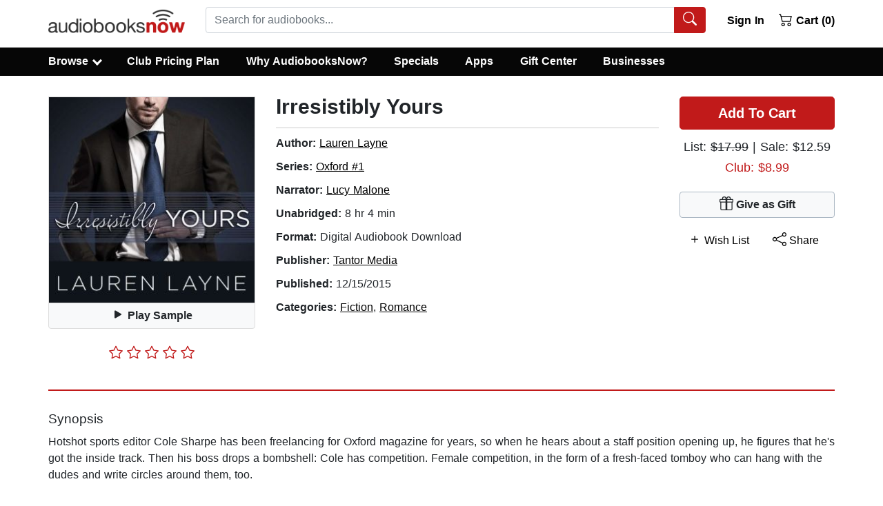

--- FILE ---
content_type: application/javascript
request_url: https://static.audiobooksnow.com/_nuxt/5bab339.modern_3.4.11.js
body_size: 4255
content:
(window.webpackJsonp=window.webpackJsonp||[]).push([[136],{249:function(t,e,n){"use strict";n.d(e,"b",(function(){return k})),n.d(e,"a",(function(){return y}));var c=n(7),r=n(41),o=n(10),h=n(2),l=n(11),d=n(17),f=n(3),O=n(26),m=n(0),v=n(15);function j(t,e,n){return e in t?Object.defineProperty(t,e,{value:n,enumerable:!0,configurable:!0,writable:!0}):t[e]=n,t}var w='<svg width="%{w}" height="%{h}" xmlns="http://www.w3.org/2000/svg" viewBox="0 0 %{w} %{h}" preserveAspectRatio="none"><rect width="100%" height="100%" style="fill:%{f};"></rect></svg>',k=Object(m.d)({alt:Object(m.c)(h.s),blank:Object(m.c)(h.g,!1),blankColor:Object(m.c)(h.s,"transparent"),block:Object(m.c)(h.g,!1),center:Object(m.c)(h.g,!1),fluid:Object(m.c)(h.g,!1),fluidGrow:Object(m.c)(h.g,!1),height:Object(m.c)(h.n),left:Object(m.c)(h.g,!1),right:Object(m.c)(h.g,!1),rounded:Object(m.c)(h.i,!1),sizes:Object(m.c)(h.f),src:Object(m.c)(h.s),srcset:Object(m.c)(h.f),thumbnail:Object(m.c)(h.g,!1),width:Object(m.c)(h.n)},o.T),y=Object(c.c)({name:o.T,functional:!0,props:k,render:function(t,e){var n,c=e.props,data=e.data,o=c.alt,h=c.src,m=c.block,k=c.fluidGrow,y=c.rounded,S=Object(O.b)(c.width)||null,C=Object(O.b)(c.height)||null,G=null,P=Object(l.b)(c.srcset).filter(d.a).join(","),$=Object(l.b)(c.sizes).filter(d.a).join(",");return c.blank&&(!C&&S?C=S:!S&&C&&(S=C),S||C||(S=1,C=1),h=function(t,e,n){var c=encodeURIComponent(w.replace("%{w}",Object(v.g)(t)).replace("%{h}",Object(v.g)(e)).replace("%{f}",n));return"data:image/svg+xml;charset=UTF-8,".concat(c)}(S,C,c.blankColor||"transparent"),P=null,$=null),c.left?G="float-left":c.right?G="float-right":c.center&&(G="mx-auto",m=!0),t("img",Object(r.a)(data,{attrs:{src:h,alt:o,width:S?Object(v.g)(S):null,height:C?Object(v.g)(C):null,srcset:P||null,sizes:$||null},class:(n={"img-thumbnail":c.thumbnail,"img-fluid":c.fluid||k,"w-100":k,rounded:""===y||!0===y},j(n,"rounded-".concat(y),Object(f.m)(y)&&""!==y),j(n,G,G),j(n,"d-block",m),n)}))}})},256:function(t,e,n){"use strict";n.d(e,"b",(function(){return d})),n.d(e,"a",(function(){return f}));var c=n(7),r=n(2),o=n(4),h=n(0),l="input, textarea, select",d=Object(h.d)({autofocus:Object(h.c)(r.g,!1),disabled:Object(h.c)(r.g,!1),form:Object(h.c)(r.s),id:Object(h.c)(r.s),name:Object(h.c)(r.s),required:Object(h.c)(r.g,!1)},"formControls"),f=Object(c.c)({props:d,mounted:function(){this.handleAutofocus()},activated:function(){this.handleAutofocus()},methods:{handleAutofocus:function(){var t=this;this.$nextTick((function(){Object(o.D)((function(){var e=t.$el;t.autofocus&&Object(o.u)(e)&&(Object(o.v)(e,l)||(e=Object(o.E)(l,e)),Object(o.d)(e))}))}))}}})},257:function(t,e,n){"use strict";n.d(e,"b",(function(){return h})),n.d(e,"a",(function(){return l}));var c=n(7),r=n(2),o=n(0),h=Object(o.d)({size:Object(o.c)(r.s)},"formControls"),l=Object(c.c)({props:h,computed:{sizeFormClass:function(){return[this.size?"form-control-".concat(this.size):null]}}})},258:function(t,e,n){"use strict";n.d(e,"b",(function(){return d})),n.d(e,"a",(function(){return f}));var c=n(7),r=n(2),o=n(3),h=n(0),l=n(95),d=Object(h.d)({state:Object(h.c)(r.g,null)},"formState"),f=Object(c.c)({props:d,computed:{computedState:function(){return Object(o.b)(this.state)?this.state:null},stateClass:function(){var t=this.computedState;return!0===t?"is-valid":!1===t?"is-invalid":null},computedAriaInvalid:function(){var t=Object(l.a)(this).ariaInvalid;return!0===t||"true"===t||""===t||!1===this.computedState?"true":t}}})},260:function(t,e,n){"use strict";n.d(e,"b",(function(){return h})),n.d(e,"a",(function(){return l}));var c=n(7),r=n(2),o=n(0),h=Object(o.d)({plain:Object(o.c)(r.g,!1)},"formControls"),l=Object(c.c)({props:h,computed:{custom:function(){return!this.plain}}})},263:function(t,e,n){"use strict";n.d(e,"a",(function(){return I})),n.d(e,"c",(function(){return F})),n.d(e,"b",(function(){return R}));var c,r,o=n(7),h=n(2),l=n(9),d=n(4),f=n(3),O=n(116),m=n(117),v=n(5),j=n(0),w=n(69),k=n(256),y=n(260),S=n(257),C=n(258),G=n(93),P=n(42);function $(object,t){var e=Object.keys(object);if(Object.getOwnPropertySymbols){var n=Object.getOwnPropertySymbols(object);t&&(n=n.filter((function(t){return Object.getOwnPropertyDescriptor(object,t).enumerable}))),e.push.apply(e,n)}return e}function D(t){for(var i=1;i<arguments.length;i++){var source=null!=arguments[i]?arguments[i]:{};i%2?$(Object(source),!0).forEach((function(e){L(t,e,source[e])})):Object.getOwnPropertyDescriptors?Object.defineProperties(t,Object.getOwnPropertyDescriptors(source)):$(Object(source)).forEach((function(e){Object.defineProperty(t,e,Object.getOwnPropertyDescriptor(source,e))}))}return t}function L(t,e,n){return e in t?Object.defineProperty(t,e,{value:n,enumerable:!0,configurable:!0,writable:!0}):t[e]=n,t}var x=Object(m.a)("checked",{defaultValue:null}),z=x.mixin,B=x.props,A=x.prop,I=x.event,F=Object(j.d)(Object(v.m)(D(D(D(D(D(D(D({},G.b),B),k.b),S.b),C.b),y.b),{},{ariaLabel:Object(j.c)(h.s),ariaLabelledby:Object(j.c)(h.s),button:Object(j.c)(h.g,!1),buttonVariant:Object(j.c)(h.s),inline:Object(j.c)(h.g,!1),value:Object(j.c)(h.a)})),"formRadioCheckControls"),R=Object(o.c)({mixins:[w.a,G.a,z,P.a,k.a,S.a,C.a,y.a],inheritAttrs:!1,props:F,data:function(){return{localChecked:this.isGroup?this.bvGroup[A]:this[A],hasFocus:!1}},computed:{computedLocalChecked:{get:function(){return this.isGroup?this.bvGroup.localChecked:this.localChecked},set:function(t){this.isGroup?this.bvGroup.localChecked=t:this.localChecked=t}},isChecked:function(){return Object(O.a)(this.value,this.computedLocalChecked)},isRadio:function(){return!0},isGroup:function(){return!!this.bvGroup},isBtnMode:function(){return this.isGroup?this.bvGroup.buttons:this.button},isPlain:function(){return!this.isBtnMode&&(this.isGroup?this.bvGroup.plain:this.plain)},isCustom:function(){return!this.isBtnMode&&!this.isPlain},isSwitch:function(){return!(this.isBtnMode||this.isRadio||this.isPlain)&&(this.isGroup?this.bvGroup.switches:this.switch)},isInline:function(){return this.isGroup?this.bvGroup.inline:this.inline},isDisabled:function(){return this.isGroup&&this.bvGroup.disabled||this.disabled},isRequired:function(){return this.computedName&&(this.isGroup?this.bvGroup.required:this.required)},computedName:function(){return(this.isGroup?this.bvGroup.groupName:this.name)||null},computedForm:function(){return(this.isGroup?this.bvGroup.form:this.form)||null},computedSize:function(){return(this.isGroup?this.bvGroup.size:this.size)||""},computedState:function(){return this.isGroup?this.bvGroup.computedState:Object(f.b)(this.state)?this.state:null},computedButtonVariant:function(){var t=this.buttonVariant;return t||(this.isGroup&&this.bvGroup.buttonVariant?this.bvGroup.buttonVariant:"secondary")},buttonClasses:function(){var t,e=this.computedSize;return["btn","btn-".concat(this.computedButtonVariant),(t={},L(t,"btn-".concat(e),e),L(t,"disabled",this.isDisabled),L(t,"active",this.isChecked),L(t,"focus",this.hasFocus),t)]},computedAttrs:function(){var t=this.isDisabled,e=this.isRequired;return D(D({},this.bvAttrs),{},{id:this.safeId(),type:this.isRadio?"radio":"checkbox",name:this.computedName,form:this.computedForm,disabled:t,required:e,"aria-required":e||null,"aria-label":this.ariaLabel||null,"aria-labelledby":this.ariaLabelledby||null})}},watch:(c={},L(c,A,(function(){this["".concat(A,"Watcher")].apply(this,arguments)})),L(c,"computedLocalChecked",(function(){this.computedLocalCheckedWatcher.apply(this,arguments)})),c),methods:(r={},L(r,"".concat(A,"Watcher"),(function(t){Object(O.a)(t,this.computedLocalChecked)||(this.computedLocalChecked=t)})),L(r,"computedLocalCheckedWatcher",(function(t,e){Object(O.a)(t,e)||this.$emit(I,t)})),L(r,"handleChange",(function(t){var e=this,n=t.target.checked,c=this.value,r=n?c:null;this.computedLocalChecked=c,this.$nextTick((function(){e.$emit(l.c,r),e.isGroup&&e.bvGroup.$emit(l.c,r)}))})),L(r,"handleFocus",(function(t){t.target&&("focus"===t.type?this.hasFocus=!0:"blur"===t.type&&(this.hasFocus=!1))})),L(r,"focus",(function(){this.isDisabled||Object(d.d)(this.$refs.input)})),L(r,"blur",(function(){this.isDisabled||Object(d.c)(this.$refs.input)})),r),render:function(t){var e=this.isRadio,n=this.isBtnMode,c=this.isPlain,r=this.isCustom,o=this.isInline,h=this.isSwitch,l=this.computedSize,d=this.bvAttrs,f=this.normalizeSlot(),O=t("input",{class:[{"form-check-input":c,"custom-control-input":r,"position-static":c&&!f},n?"":this.stateClass],directives:[{name:"model",value:this.computedLocalChecked}],attrs:this.computedAttrs,domProps:{value:this.value,checked:this.isChecked},on:D({change:this.handleChange},n?{focus:this.handleFocus,blur:this.handleFocus}:{}),key:"input",ref:"input"});if(n){var m=t("label",{class:this.buttonClasses},[O,f]);return this.isGroup||(m=t("div",{class:["btn-group-toggle","d-inline-block"]},[m])),m}var v=t();return c&&!f||(v=t("label",{class:{"form-check-label":c,"custom-control-label":r},attrs:{for:this.safeId()}},f)),t("div",{class:[L({"form-check":c,"form-check-inline":c&&o,"custom-control":r,"custom-control-inline":r&&o,"custom-checkbox":r&&!e&&!h,"custom-switch":h,"custom-radio":r&&e},"b-custom-control-".concat(l),l&&!n),d.class],style:d.style},[O,v])}})},266:function(t,e,n){"use strict";n.d(e,"a",(function(){return w}));var c=n(14),r=n(4),o=n(3),h=n(116),l=n(5),d=n(7);function f(t,e){for(var i=0;i<e.length;i++){var n=e[i];n.enumerable=n.enumerable||!1,n.configurable=!0,"value"in n&&(n.writable=!0),Object.defineProperty(t,n.key,n)}}var O="__bv__visibility_observer",m=function(){function t(e,n){!function(t,e){if(!(t instanceof e))throw new TypeError("Cannot call a class as a function")}(this,t),this.el=e,this.callback=n.callback,this.margin=n.margin||0,this.once=n.once||!1,this.observer=null,this.visible=void 0,this.doneOnce=!1,this.createObserver()}var e,n,c;return e=t,(n=[{key:"createObserver",value:function(){var t=this;if(this.observer&&this.stop(),!this.doneOnce&&Object(o.e)(this.callback)){try{this.observer=new IntersectionObserver(this.handler.bind(this),{root:null,rootMargin:this.margin,threshold:0})}catch(t){return this.doneOnce=!0,this.observer=void 0,void this.callback(null)}Object(d.e)((function(){Object(r.D)((function(){t.observer&&t.observer.observe(t.el)}))}))}}},{key:"handler",value:function(t){var e=t?t[0]:{},n=Boolean(e.isIntersecting||e.intersectionRatio>0);n!==this.visible&&(this.visible=n,this.callback(n),this.once&&this.visible&&(this.doneOnce=!0,this.stop()))}},{key:"stop",value:function(){this.observer&&this.observer.disconnect(),this.observer=null}}])&&f(e.prototype,n),c&&f(e,c),Object.defineProperty(e,"prototype",{writable:!1}),t}(),v=function(t){var e=t[O];e&&e.stop&&e.stop(),delete t[O]},j=function(t,e){var n=e.value,r=e.modifiers,o={margin:"0px",once:!1,callback:n};Object(l.h)(r).forEach((function(t){c.f.test(t)?o.margin="".concat(t,"px"):"once"===t.toLowerCase()&&(o.once=!0)})),v(t),t[O]=new m(t,o),t[O]._prevModifiers=Object(l.b)(r)},w={bind:j,componentUpdated:function(t,e,n){var c=e.value,r=e.oldValue,o=e.modifiers;o=Object(l.b)(o),!t||c===r&&t[O]&&Object(h.a)(o,t[O]._prevModifiers)||j(t,{value:c,modifiers:o})},unbind:function(t){v(t)}}},282:function(t,e,n){"use strict";n.d(e,"a",(function(){return G}));var c,r=n(7),o=n(10),h=n(9),l=n(2),d=n(3),f=n(116),O=function(t,e){for(var i=0;i<t.length;i++)if(Object(f.a)(t[i],e))return i;return-1},object=n(5),m=n(0),v=n(263);function j(object,t){var e=Object.keys(object);if(Object.getOwnPropertySymbols){var n=Object.getOwnPropertySymbols(object);t&&(n=n.filter((function(t){return Object.getOwnPropertyDescriptor(object,t).enumerable}))),e.push.apply(e,n)}return e}function w(t){for(var i=1;i<arguments.length;i++){var source=null!=arguments[i]?arguments[i]:{};i%2?j(Object(source),!0).forEach((function(e){k(t,e,source[e])})):Object.getOwnPropertyDescriptors?Object.defineProperties(t,Object.getOwnPropertyDescriptors(source)):j(Object(source)).forEach((function(e){Object.defineProperty(t,e,Object.getOwnPropertyDescriptor(source,e))}))}return t}function k(t,e,n){return e in t?Object.defineProperty(t,e,{value:n,enumerable:!0,configurable:!0,writable:!0}):t[e]=n,t}var y="indeterminate",S=h.K+y,C=Object(m.d)(Object(object.m)(w(w({},v.c),{},(k(c={},y,Object(m.c)(l.g,!1)),k(c,"switch",Object(m.c)(l.g,!1)),k(c,"uncheckedValue",Object(m.c)(l.a,!1)),k(c,"value",Object(m.c)(l.a,!0)),c))),o.A),G=Object(r.c)({name:o.A,mixins:[v.b],inject:{getBvGroup:{from:"getBvCheckGroup",default:function(){return function(){return null}}}},props:C,computed:{bvGroup:function(){return this.getBvGroup()},isChecked:function(){var t=this.value,e=this.computedLocalChecked;return Object(d.a)(e)?O(e,t)>-1:Object(f.a)(e,t)},isRadio:function(){return!1}},watch:k({},y,(function(t,e){Object(f.a)(t,e)||this.setIndeterminate(t)})),mounted:function(){this.setIndeterminate(this[y])},methods:{computedLocalCheckedWatcher:function(t,e){if(!Object(f.a)(t,e)){this.$emit(v.a,t);var n=this.$refs.input;n&&this.$emit(S,n.indeterminate)}},handleChange:function(t){var e=this,n=t.target,c=n.checked,r=n.indeterminate,o=this.value,l=this.uncheckedValue,f=this.computedLocalChecked;if(Object(d.a)(f)){var m=O(f,o);c&&m<0?f=f.concat(o):!c&&m>-1&&(f=f.slice(0,m).concat(f.slice(m+1)))}else f=c?o:l;this.computedLocalChecked=f,this.$nextTick((function(){e.$emit(h.c,f),e.isGroup&&e.bvGroup.$emit(h.c,f),e.$emit(S,r)}))},setIndeterminate:function(t){Object(d.a)(this.computedLocalChecked)&&(t=!1);var e=this.$refs.input;e&&(e.indeterminate=t,this.$emit(S,t))}}})},304:function(t,e,n){"use strict";n.d(e,"a",(function(){return x}));var c,r=n(7),o=n(10),h=n(8),l=n(9),d=n(2),f=n(11),O=n(4),m=n(17),v=n(26),j=n(5),w=n(0),k=n(266),y=n(249);function S(object,t){var e=Object.keys(object);if(Object.getOwnPropertySymbols){var n=Object.getOwnPropertySymbols(object);t&&(n=n.filter((function(t){return Object.getOwnPropertyDescriptor(object,t).enumerable}))),e.push.apply(e,n)}return e}function C(t){for(var i=1;i<arguments.length;i++){var source=null!=arguments[i]?arguments[i]:{};i%2?S(Object(source),!0).forEach((function(e){G(t,e,source[e])})):Object.getOwnPropertyDescriptors?Object.defineProperties(t,Object.getOwnPropertyDescriptors(source)):S(Object(source)).forEach((function(e){Object.defineProperty(t,e,Object.getOwnPropertyDescriptor(source,e))}))}return t}function G(t,e,n){return e in t?Object.defineProperty(t,e,{value:n,enumerable:!0,configurable:!0,writable:!0}):t[e]=n,t}var P="show",$=l.K+P,D=Object(j.j)(y.b,["blank"]),L=Object(w.d)(C(C({},D),{},G({blankHeight:Object(w.c)(d.n),blankSrc:Object(w.c)(d.s,null),blankWidth:Object(w.c)(d.n),offset:Object(w.c)(d.n,360)},P,Object(w.c)(d.g,!1))),o.U),x=Object(r.c)({name:o.U,directives:{"b-visible":k.a},props:L,data:function(){return{isShown:this[P]}},computed:{computedSrc:function(){var t=this.blankSrc;return!t||this.isShown?this.src:t},computedBlank:function(){return!(this.isShown||this.blankSrc)},computedWidth:function(){var t=this.width;return this.isShown?t:this.blankWidth||t},computedHeight:function(){var t=this.height;return this.isShown?t:this.blankHeight||t},computedSrcset:function(){var t=Object(f.b)(this.srcset).filter(m.a).join(",");return!t||this.blankSrc&&!this.isShown?null:t},computedSizes:function(){var t=Object(f.b)(this.sizes).filter(m.a).join(",");return!t||this.blankSrc&&!this.isShown?null:t}},watch:(c={},G(c,P,(function(t,e){if(t!==e){var n=!h.b||t;this.isShown=n,t!==n&&this.$nextTick(this.updateShowProp)}})),G(c,"isShown",(function(t,e){t!==e&&this.updateShowProp()})),c),mounted:function(){var t=this;this.$nextTick((function(){t.isShown=!h.b||t[P]}))},methods:{updateShowProp:function(){this.$emit($,this.isShown)},doShow:function(t){var e=this;!t&&null!==t||this.isShown||Object(O.D)((function(){e.isShown=!0}))}},render:function(t){var e,n=[];this.isShown||n.push({name:"b-visible",value:this.doShow,modifiers:(e={},G(e,"".concat(Object(v.b)(this.offset,0)),!0),G(e,"once",!0),e)});return t(y.a,{directives:n,props:C(C({},Object(w.e)(D,this.$props)),{},{src:this.computedSrc,blank:this.computedBlank,width:this.computedWidth,height:this.computedHeight,srcset:this.computedSrcset,sizes:this.computedSizes})})}})},336:function(t,e,n){"use strict";n.d(e,"a",(function(){return f}));var c=n(7),r=n(41),o=n(10),h=n(2),l=n(0),d=Object(l.d)({id:Object(l.c)(h.s),inline:Object(l.c)(h.g,!1),novalidate:Object(l.c)(h.g,!1),validated:Object(l.c)(h.g,!1)},o.y),f=Object(c.c)({name:o.y,functional:!0,props:d,render:function(t,e){var n=e.props,data=e.data,c=e.children;return t("form",Object(r.a)(data,{class:{"form-inline":n.inline,"was-validated":n.validated},attrs:{id:n.id,novalidate:n.novalidate}}),c)}})}}]);

--- FILE ---
content_type: application/javascript
request_url: https://static.audiobooksnow.com/_nuxt/d46a453.modern_3.4.11.js
body_size: 917
content:
(window.webpackJsonp=window.webpackJsonp||[]).push([[30],{426:function(t,e,n){var content=n(650);content.__esModule&&(content=content.default),"string"==typeof content&&(content=[[t.i,content,""]]),content.locals&&(t.exports=content.locals);(0,n(171).default)("2669f4ee",content,!0,{sourceMap:!1})},649:function(t,e,n){"use strict";n(426)},650:function(t,e,n){var o=n(170)(!1);o.push([t.i,'.dropdown-caret[data-v-9bf98966]:before{border-color:#fff;border-style:solid;border-width:.17em .17em 0 0;content:"";display:inline-block;height:.45em;vertical-align:top;margin-top:6px;width:.45em;left:.25em;transform:rotate(135deg);box-sizing:content-box;box-sizing:initial}.dropdown-caret[data-v-9bf98966]{margin-left:8px}.menu-width[data-v-9bf98966]{width:800px;padding:0}.menu-width-mobile[data-v-9bf98966]{width:300px;margin-left:-99px}.dark-sidebar .nav-item .nav-link[data-v-9bf98966]:focus{color:#fff}',""]),t.exports=o},756:function(t,e,n){"use strict";n.r(e);var o=n(355),nav=n(305),r=n(314),l=n(322),c=n(290),v={name:"Mobilebrowsedrawer",components:{BSidebar:o.a,BNav:nav.a,BNavItem:r.a,BCollapse:l.a},directives:{"b-toggle":c.a}},d=(n(649),n(67)),component=Object(d.a)(v,(function(){var t=this,e=t._self._c;return e("b-sidebar",{attrs:{id:"sidebar-mobile-drawer",shadow:"",lazy:"",title:"Browse","bg-variant":"dark","text-variant":"light"}},[e("nav",{staticClass:"mb-3"},[e("b-nav",{staticClass:"dark-sidebar",attrs:{vertical:""}},[e("b-nav-item",{staticClass:"pl-8",attrs:{to:"/specials/"}},[t._v("\n        Specials\n      ")]),t._v(" "),e("b-nav-item",{staticClass:"pl-8",attrs:{to:"/bestsellers/"}},[t._v("\n        New York Times Bestsellers\n      ")]),t._v(" "),e("b-nav-item",{staticClass:"pl-8",attrs:{to:"/audiobooksnow-bestsellers/"}},[t._v("\n        AudiobooksNow Best Sellers\n      ")]),t._v(" "),e("b-nav-item",{staticClass:"pl-8",attrs:{to:"/newreleases/"}},[t._v("\n        New Releases\n      ")]),t._v(" "),e("b-nav-item",{staticClass:"pl-8",attrs:{to:"/recommendations/"}},[t._v("\n        Recommended\n      ")]),t._v(" "),e("b-nav-item",{staticClass:"pl-8",attrs:{to:"/awardwinners/"}},[t._v("\n        Award Winners\n      ")]),t._v(" "),e("b-nav-item",{staticClass:"pl-8",attrs:{to:"/freeaudiobooks/public/"}},[t._v("\n        Free Audiobooks\n      ")]),t._v(" "),e("b-nav-item",{staticClass:"pl-8",attrs:{to:"/50off50/"}},[t._v("\n        50% Off 50\n      ")]),t._v(" "),e("b-nav-item",{staticClass:"pl-8",attrs:{to:"/comingsoon/"}},[t._v("\n        Coming Soon (Pre-Order)\n      ")]),t._v(" "),e("div",{staticClass:"accordion",attrs:{role:"tablist"}},[e("b-nav-item",{directives:[{name:"b-toggle",rawName:"v-b-toggle.accordion-browse",modifiers:{"accordion-browse":!0}}],staticClass:"accordion pl-8 drop",attrs:{role:"tablist"}},[e("div",{staticClass:"d-flex w-100 justify-content-between big",staticStyle:{"font-size":"1.4em"}},[t._v("\n            Fiction "),e("div",{staticClass:"dropdown-caret d-inline-block pr-2"})])]),t._v(" "),e("b-collapse",{attrs:{id:"accordion-browse",accordion:"my-accordion",role:"tabpanel"}},[e("b-nav-item",{staticClass:"pl-8",attrs:{to:"/discover/suspense-thriller/"}},[t._v("\n            Suspense & Thrillers\n          ")]),t._v(" "),e("b-nav-item",{staticClass:"pl-8",attrs:{to:"/discover/romance/"}},[t._v("\n            Romance\n          ")]),t._v(" "),e("b-nav-item",{staticClass:"pl-8",attrs:{to:"/discover/mystery-detective/"}},[t._v("\n            Mystery & Detective\n          ")]),t._v(" "),e("b-nav-item",{staticClass:"pl-8",attrs:{to:"/discover/fantasy/"}},[t._v("\n            Fantasy\n          ")]),t._v(" "),e("b-nav-item",{staticClass:"pl-8",attrs:{to:"/discover/literary-fiction/"}},[t._v("\n            Literary\n          ")]),t._v(" "),e("b-nav-item",{staticClass:"pl-8",attrs:{to:"/discover/science-fiction/"}},[t._v("\n            Science Fiction\n          ")]),t._v(" "),e("b-nav-item",{staticClass:"pl-8",attrs:{to:"/discover/women/"}},[t._v("\n            Contemporary Women\n          ")]),t._v(" "),e("b-nav-item",{staticClass:"pl-8",attrs:{to:"/discover/action-adventure/"}},[t._v("\n            Action & Adventure\n          ")]),t._v(" "),e("b-nav-item",{staticClass:"pl-8",attrs:{to:"/discover/fiction/"}},[t._v("\n            All Fiction\n          ")])],1),t._v(" "),e("b-nav-item",{directives:[{name:"b-toggle",rawName:"v-b-toggle.accordion-browse-nonfiction",modifiers:{"accordion-browse-nonfiction":!0}}],staticClass:"accordion pl-8",attrs:{role:"tablist"}},[e("div",{staticClass:"d-flex w-100 justify-content-between",staticStyle:{"font-size":"1.4em"}},[t._v("\n              Nonfiction "),e("div",{staticClass:"dropdown-caret d-inline-block pr-2"})])]),t._v(" "),e("b-collapse",{attrs:{id:"accordion-browse-nonfiction",accordion:"my-accordion",role:"tabpanel"}},[e("b-nav-item",{staticClass:"pl-8",attrs:{to:"/discover/biography-autobiography/"}},[t._v("\n            Biography & Autobiography\n          ")]),t._v(" "),e("b-nav-item",{staticClass:"pl-8",attrs:{to:"/discover/self-help/"}},[t._v("\n            Self-Help\n          ")]),t._v(" "),e("b-nav-item",{staticClass:"pl-8",attrs:{to:"/discover/religion/"}},[t._v("\n            Religion\n          ")]),t._v(" "),e("b-nav-item",{staticClass:"pl-8",attrs:{to:"/discover/history/"}},[t._v("\n            History\n          ")]),t._v(" "),e("b-nav-item",{staticClass:"pl-8",attrs:{to:"/discover/business-economics/"}},[t._v("\n            Business & Economics\n          ")]),t._v(" "),e("b-nav-item",{staticClass:"pl-8",attrs:{to:"/discover/political-science/"}},[t._v("\n            Political Science\n          ")]),t._v(" "),e("b-nav-item",{staticClass:"pl-8",attrs:{to:"/discover/health-fitness/"}},[t._v("\n            Health & Fitness\n          ")]),t._v(" "),e("b-nav-item",{staticClass:"pl-8",attrs:{to:"/discover/true-crime/"}},[t._v("\n            True Crime\n          ")]),t._v(" "),e("b-nav-item",{staticClass:"pl-8",attrs:{to:"/discover/nonfiction/"}},[t._v("\n            All Nonfiction\n          ")])],1)],1),t._v(" "),e("b-nav-item",{staticClass:"pl-8",attrs:{to:"/browse/"}},[t._v("\n        Browse All\n      ")])],1)],1)])}),[],!1,null,"9bf98966",null);e.default=component.exports}}]);